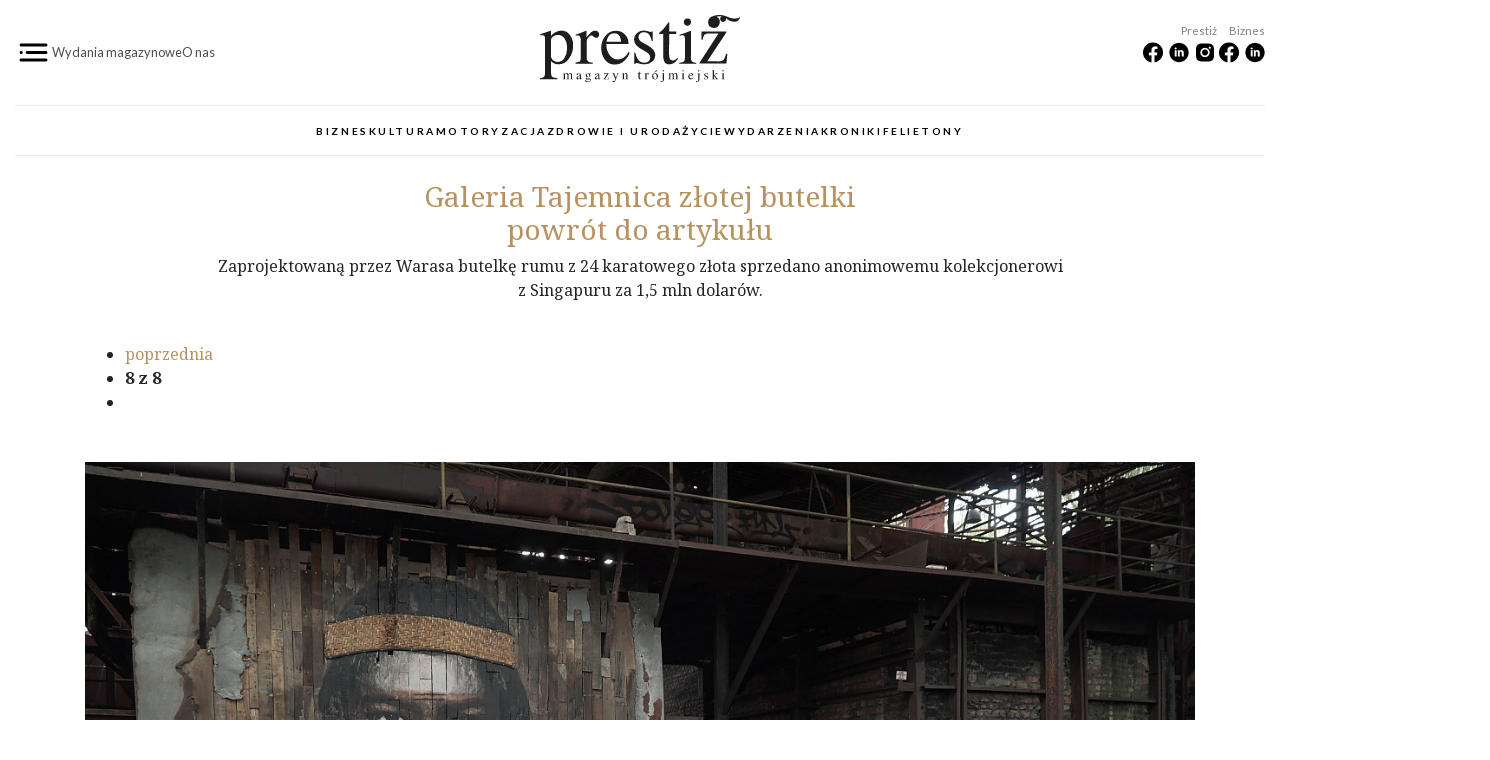

--- FILE ---
content_type: text/html; charset=utf-8
request_url: https://prestiztrojmiasto.pl/galeria/magazyn/33049?page=7
body_size: 6046
content:
	<!DOCTYPE html>
<!--[if lt IE 10 ]>    <html class="lt-ie10 no-js"  lang="pl" dir="ltr"> <![endif]-->
<!--[if gte IE 10]><!--> <html class="no-js"  lang="pl" dir="ltr"  prefix="fb: http://ogp.me/ns/fb#
 content: http://purl.org/rss/1.0/modules/content/
 dc: http://purl.org/dc/terms/
 foaf: http://xmlns.com/foaf/0.1/
 rdfs: http://www.w3.org/2000/01/rdf-schema#
 sioc: http://rdfs.org/sioc/ns#
 sioct: http://rdfs.org/sioc/types#
 skos: http://www.w3.org/2004/02/skos/core#
 xsd: http://www.w3.org/2001/XMLSchema#
"> <!--<![endif]-->
  <head>
    <meta charset="utf-8" />
<link rel="shortcut icon" href="https://prestiztrojmiasto.pl/sites/default/files/favicon3_1.ico" />
<meta http-equiv="X-UA-Compatible" content="IE=edge" />
<meta name="viewport" content="width=device-width, initial-scale=1, maximum-scale=1" />
<meta name="generator" content="Drupal 7 (https://www.drupal.org)" />
<link rel="canonical" href="https://prestiztrojmiasto.pl/galeria/magazyn/33049?page=7" />
<link rel="shortlink" href="https://prestiztrojmiasto.pl/galeria/magazyn/33049" />
<meta property="og:site_name" content="Prestiz trojmiasto" />
<meta property="og:type" content="article" />
<meta property="og:url" content="https://prestiztrojmiasto.pl/galeria/magazyn/33049" />
<meta name="facebook-domain-verification" content="ewzb8de12xh9qlmpowwnmmgjdzapq6" />
    <title>| Page 8 | Prestiz trojmiasto</title>

    <link rel="stylesheet" href="https://prestiztrojmiasto.pl/sites/default/files/css/css_nLnURQV-OJYJJPpa_tvZDRiAtlfGhVDzO2v5EKMdlzI.css" />
<link rel="stylesheet" href="https://prestiztrojmiasto.pl/sites/default/files/css/css_jFiczxs7SK75WzOsoR4qXEjUi1PybQOJ4L2B6x-3yVs.css" />
<link rel="stylesheet" href="https://prestiztrojmiasto.pl/sites/default/files/css/css_xLFDRTFqZTZeUg7Pab0gP4cpz5TWo3PCH-KBo_HKQ6A.css" />
<link rel="stylesheet" href="https://prestiztrojmiasto.pl/sites/default/files/css/css_mma041dcUFWDeHgQxLqcAOjjJttVmO_W7ZJn3c6PhLw.css" />
    <script src="https://prestiztrojmiasto.pl/sites/default/files/js/js_YIlJ_9ze0mlKTkcuGiVaiu3iV0eJJUaJQlO2ZfhW4-I.js"></script>
<script src="//ajax.googleapis.com/ajax/libs/jquery/1.7.2/jquery.js"></script>
<script>window.jQuery || document.write("<script src='/sites/all/modules/contrib/jquery_update/replace/jquery/1.7/jquery.js'>\x3C/script>")</script>
<script src="https://prestiztrojmiasto.pl/sites/default/files/js/js_Hfha9RCTNm8mqMDLXriIsKGMaghzs4ZaqJPLj2esi7s.js"></script>
<script src="https://prestiztrojmiasto.pl/sites/default/files/js/js_3PBQthQGgMpNibXLz1U4VG3IhgPBLK_kPMZJvmAp0m0.js"></script>
<script src="https://prestiztrojmiasto.pl/sites/default/files/js/js_UPBJ3HekwU-sOVcuJ19dtfVXhrEV8bIpmf8MkzAZOP8.js"></script>
<script src="https://prestiztrojmiasto.pl/sites/default/files/js/js_SbWtxnIkMRKBsJSFXFqcwd_RRx95rr_VTtpd1q34g44.js"></script>
<script>jQuery.extend(Drupal.settings, {"basePath":"\/","pathPrefix":"","setHasJsCookie":0,"ajaxPageState":{"theme":"prestizv6","theme_token":"sbc4CXQJims-lNkXlCfKU8a1TkLOtw6Rv3NHbYgdNlE","css":{"sites\/all\/modules\/contrib\/editor\/css\/components\/align.module.css":1,"sites\/all\/modules\/contrib\/editor\/css\/components\/resize.module.css":1,"sites\/all\/modules\/contrib\/editor\/css\/filter\/filter.caption.css":1,"sites\/all\/modules\/contrib\/editor\/modules\/editor_ckeditor\/css\/plugins\/drupalimagecaption\/editor_ckeditor.drupalimagecaption.css":1,"modules\/system\/system.base.css":1,"modules\/system\/system.menus.css":1,"modules\/system\/system.messages.css":1,"modules\/system\/system.theme.css":1,"sites\/all\/modules\/contrib\/date\/date_api\/date.css":1,"sites\/all\/modules\/contrib\/date\/date_popup\/themes\/datepicker.1.7.css":1,"sites\/all\/modules\/contrib\/date\/date_repeat_field\/date_repeat_field.css":1,"modules\/field\/theme\/field.css":1,"modules\/node\/node.css":1,"sites\/all\/modules\/contrib\/simpleads\/simpleads.css":1,"sites\/all\/modules\/contrib\/simpleads_html5_banner\/simpleads-html5-banner.css":1,"modules\/user\/user.css":1,"sites\/all\/modules\/contrib\/views\/css\/views.css":1,"sites\/all\/modules\/contrib\/ctools\/css\/ctools.css":1,"sites\/all\/modules\/contrib\/panels\/css\/panels.css":1,"sites\/all\/themes\/prestizv6\/assets\/css\/prestizv6.style.css":1},"js":{"\/\/assets.pinterest.com\/js\/pinit.js":1,"https:\/\/prestiztrojmiasto.pl\/sites\/default\/files\/google_tag\/prestiz\/google_tag.script.js":1,"\/\/ajax.googleapis.com\/ajax\/libs\/jquery\/1.7.2\/jquery.js":1,"0":1,"misc\/jquery-extend-3.4.0.js":1,"misc\/jquery-html-prefilter-3.5.0-backport.js":1,"misc\/jquery.once.js":1,"misc\/drupal.js":1,"sites\/all\/modules\/contrib\/simpleads\/simpleads.js":1,"public:\/\/languages\/pl_HEHjM36Q-zUX7W9YYzriGdQJPSomXmUKPspyGvXM6vk.js":1,"sites\/all\/themes\/prestizv6\/assets\/js\/prestizv6.script.js":1}},"jcarousel":{"ajaxPath":"\/jcarousel\/ajax\/views"},"better_exposed_filters":{"views":{"galeria":{"displays":{"galeria":{"filters":[]},"page":{"filters":[]}}},"archiwum":{"displays":{"last_prestiz":{"filters":[]},"last_biznes":{"filters":[]},"last_lustro":{"filters":[]},"last_linia":{"filters":[]}}}}}});</script>
  </head>

  <body class="html not-front not-logged-in no-sidebars page-galeria page-galeria-magazyn page-galeria-magazyn- page-galeria-magazyn-33049" >
  	<div class="page">
    <div id="skip-link"><a href="#main" class="element-invisible element-focusable" role="link">Przejdź do treści</a></div>
      <noscript aria-hidden="true"><iframe src="https://www.googletagmanager.com/ns.html?id=GTM-WFCGHXN" height="0" width="0" style="display:none;visibility:hidden"></iframe></noscript>
    

<header>
    <div class="container-fluid">
        <div class=" header-top-mobile d-flex d-xl-none d-lg-block justify-content-between align-items-center">
            <div class="logo-mobile">
                <h1><a href="https://prestiztrojmiasto.pl" title="Prestiż Magazyn Trójmiejski"><img src="https://prestiztrojmiasto.pl/sites/all/themes/prestizv6/assets/img/logo_bez.svg"   alt="Prestiż Magazyn Trójmiejski"></a></h1>
            </div>
            <div>
                <div class="header-hamburger-mobile-open">
                    <img src="https://prestiztrojmiasto.pl/sites/all/themes/prestizv6/assets/img/ico-ham.png" alt="Menu">
                </div>
            </div>
        </div>

        <div class="d-none d-lg-block d-xl-block">
        <div class="row align-items-center header-top">
            <div class="col-12 col-md-4 d-flex header-top-left">
                <div class="header-hamburger-open">
                    <img src="https://prestiztrojmiasto.pl/sites/all/themes/prestizv6/assets/img/ico-ham.png" alt="Menu">
                </div>
                <div class="header-top-left-menu">
                    <div class="align-self-center d-lg-flex d-none"><a href="/archiwum">Wydania magazynowe</a></div>
                    <div class="align-self-center d-lg-flex d-none"><a href="/o-nas">O nas</a></div>
                </div>
            </div>
            <div class="col-md-4">
                <div class="d-flex justify-content-center">
                    <h1><a href="https://prestiztrojmiasto.pl" title="Prestiz Trójmiasto"><img src="https://prestiztrojmiasto.pl/sites/all/themes/prestizv6/assets/img/logo.svg" width="200" class="img-fluid" alt="Prestiz Trójmiasto"></a></h1>
                </div>
            </div>
            <div class="col-md-4 d-none d-md-block d-lg-block d-md-block d-xl-block ">
                <div class="d-flex header-top-right">
                     <div class="">
                        <div class="header-top-right_label">Prestiż</div>
                        <div class="">
                            <a href="https://www.facebook.com/prestiz.trojmiasto/" title="Facebook Prestiż Magazyn Trójmiejski" target="_blank">
                                <img src="https://prestiztrojmiasto.pl/sites/all/themes/prestizv6/assets/img/ico-facebook.png" alt="Facebook Prestiż Magazyn Trójmiejski">
                            </a>
                            <a href="https://www.linkedin.com/showcase/presti%C5%BC-magazyn-tr%C3%B3jmiejski/" title="Linkedin Prestiż Magazyn Trójmiejski" target="_blank">
                                <img src="https://prestiztrojmiasto.pl/sites/all/themes/prestizv6/assets/img/ico-linkedin.png" alt="Linkedin Prestiż Magazyn Trójmiejski">
                            </a>
                            <a href="https://www.instagram.com/prestiz_magazyn_trojmiejski/" title="Instagram Prestiż Magazyn Trójmiejski" target="_blank">
                                <img src="https://prestiztrojmiasto.pl/sites/all/themes/prestizv6/assets/img/ico-instagram.png" alt="Instagram Prestiż Magazyn Trójmiejski">
                            </a>
                        </div>
                         <div class="header-top-right_label">&nbsp;  </div>
                    </div>
                    <div class="">
                        <div class="header-top-right_label">Biznes</div>
                        <div class="">
                            <a href="https://www.facebook.com/profile.php?id=100090033224358" title="Facebook Prestiż Biznes" target="_blank">
                                <img src="https://prestiztrojmiasto.pl/sites/all/themes/prestizv6/assets/img/ico-facebook.png" alt="Facebook Prestiż Biznes">
                            </a>
                            <a href="https://www.linkedin.com/showcase/biznes-presti-/posts/" title="Linkedin Prestiż Biznes" target="_blank">
                                <img src="https://prestiztrojmiasto.pl/sites/all/themes/prestizv6/assets/img/ico-linkedin.png" alt="Linkedin Prestiż Biznes">
                            </a>
                        </div>
                        <div class="header-top-right_label">&nbsp; </div>
                    </div>
                </div>
            </div>
        </div>

        <div class="d-none d-lg-block d-xl-block">
    <div class="menu-block-wrapper menu-block-15 menu-name-menu-online parent-mlid-0 menu-level-1">
  <ul class="menu"><li class="first leaf has-children menu-mlid-8599"><a href="/kategoria/biznes" title="Biznes">Biznes</a></li>
<li class="leaf has-children menu-mlid-8606"><a href="/kategoria/kultura" title="Kultura">Kultura</a></li>
<li class="leaf has-children menu-mlid-8613"><a href="/kategoria/motoryzacja" title="Motoryzacja">Motoryzacja</a></li>
<li class="leaf menu-mlid-8616"><a href="/kategoria/zdrowie-i-uroda" title="Zdrowie">Zdrowie i uroda</a></li>
<li class="leaf has-children menu-mlid-8617"><a href="/kategoria/zycie" title="Życie">Życie</a></li>
<li class="leaf menu-mlid-8622"><a href="/kategoria/wydarzenia" title="Wydarzenia">Wydarzenia</a></li>
<li class="leaf menu-mlid-9604"><a href="/kronika-prestizowa">Kroniki</a></li>
<li class="last leaf menu-mlid-9605"><a href="/magazyn/felietony">Felietony</a></li>
</ul></div>
        </div>
    </div>



  <div class="container    header-main">


  </div>


</header>




 <nav class="container menu-reset menu-top-new  d-lg-block d-none"></nav>




  <div id="header" role="banner">
    <div class="container container-fluid_">

		  		      </div>
  </div>





			<!-- main id="main" -->
	  <main id="main" role="main">
      <div class="container pt-4">
	      <div id="block-system-main" class="block block-system">

    
  <div class="content">
    <div  id="galeria" class=" view view-galeria view-id-galeria view-display-id-page view-dom-id-f01235d1a4376a082c5f67513e06cad3">
      

    <div class="view-content">        <div class="views-row views-row-1 views-row-odd views-row-first views-row-last">
    
<div class="row">
  <div class="col-12 text-center">
    <div class="tytul-artykul">
    <h3 class="galeria-tytul"><a href="/biznes/8/temat-z-okladki/tajemnica-zlotej-butelki">    <span class="kategoria bg-temat-z-okladki">Galeria</span>    Tajemnica złotej butelki</a>    <br><a href="/biznes/8/temat-z-okladki/tajemnica-zlotej-butelki" class="powrot-doartykulu">powrót&nbsp;do&nbsp;artykułu</a></h3>    <div class="teaser"><p>Zaprojektowaną przez Warasa butelkę rumu z&nbsp;24 karatowego złota sprzedano anonimowemu kolekcjonerowi z&nbsp;Singapuru za 1,5 mln dolarów.</p>
</div>    </div>
  </div>
</div>
<div class="row">
  <div class="col-12">
    

    <div class="pager-ramka"><ul class="pager"><li class="pager-previous first"><a href="/galeria/magazyn/33049?page=6">poprzednia</a></li>
<li class="pager-current"> <!--span class="pager-strona"><span>strona</span></span--> <span>8</span> z 8</li>
<li class="pager-next last"><span>&nbsp;</span></li>
</ul></div>


            <div class="center mb-3"><div class="article-main-foto d-flex contextual-links-region">

	<div class="article-main-foto-ramka">
        <img typeof="foaf:Image" src="https://prestiztrojmiasto.pl/sites/default/files/styles/galeria/public/2023/08/biznes_8_jjx1lsop_.jpg?itok=J2XEn8ru" width="1280" height="854" alt="" />        <div  class="article-main-foto-desc"></div>    </div>
    </div>
</div>    <div class="pager-ramka "><ul class="pager"><li class="pager-previous first"><a href="/galeria/magazyn/33049?page=6">poprzednia</a></li>
<li class="pager-current"> <!--span class="pager-strona"><span>strona</span></span--> <span>8</span> z 8</li>
<li class="pager-next last"><span>&nbsp;</span></li>
</ul></div>        <div  id="galeria-blok" >
      

    <div class="view-content">      <div class="row">
  <div class="col-3 col-lg-3  views-row views-row-1 views-row-odd views-row-first">
    





<div><a href="/galeria/magazyn/33049#galeria">
    <img typeof="foaf:Image" src="https://prestiztrojmiasto.pl/sites/default/files/styles/hm-magazyn-th/public/2023/08/biznes_8_hvli8qwq_.jpg?itok=eyyXdhNo" alt="" /></a></div>  </div>
  <div class="col-3 col-lg-3  views-row views-row-2 views-row-even">
    





<div><a href="/galeria/magazyn/33049?page=1#galeria">
    <img typeof="foaf:Image" src="https://prestiztrojmiasto.pl/sites/default/files/styles/hm-magazyn-th/public/2023/08/biznes_8_lwkvw1n8_.jpg?itok=VE5qHk8O" alt="" /></a></div>  </div>
  <div class="col-3 col-lg-3  views-row views-row-3 views-row-odd">
    





<div><a href="/galeria/magazyn/33049?page=2#galeria">
    <img typeof="foaf:Image" src="https://prestiztrojmiasto.pl/sites/default/files/styles/hm-magazyn-th/public/2023/08/biznes_8_es5l0mpp_.jpg?itok=G9S6p4by" alt="" /></a></div>  </div>
  <div class="col-3 col-lg-3  views-row views-row-4 views-row-even">
    





<div><a href="/galeria/magazyn/33049?page=3#galeria">
    <img typeof="foaf:Image" src="https://prestiztrojmiasto.pl/sites/default/files/styles/hm-magazyn-th/public/2023/08/biznes_8_gjuoqff6_.jpg?itok=GtVVM1P-" alt="" /></a></div>  </div>
  <div class="col-3 col-lg-3  views-row views-row-5 views-row-odd">
    





<div><a href="/galeria/magazyn/33049?page=4#galeria">
    <img typeof="foaf:Image" src="https://prestiztrojmiasto.pl/sites/default/files/styles/hm-magazyn-th/public/2023/08/biznes_8_dndsjhtk_.jpg?itok=THSglNLP" alt="" /></a></div>  </div>
  <div class="col-3 col-lg-3  views-row views-row-6 views-row-even">
    





<div><a href="/galeria/magazyn/33049?page=5#galeria">
    <img typeof="foaf:Image" src="https://prestiztrojmiasto.pl/sites/default/files/styles/hm-magazyn-th/public/2023/08/biznes_8_03ur454r_.jpg?itok=qyMcO6Qw" alt="" /></a></div>  </div>
  <div class="col-3 col-lg-3  views-row views-row-7 views-row-odd">
    





<div><a href="/galeria/magazyn/33049?page=6#galeria">
    <img typeof="foaf:Image" src="https://prestiztrojmiasto.pl/sites/default/files/styles/hm-magazyn-th/public/2023/08/biznes_8_t1vsnviq_.jpg?itok=VNZAAz6m" alt="" /></a></div>  </div>
  <div class="col-3 col-lg-3  views-row views-row-8 views-row-even views-row-last">
    





<div><a href="/galeria/magazyn/33049?page=7#galeria">
    <img typeof="foaf:Image" src="https://prestiztrojmiasto.pl/sites/default/files/styles/hm-magazyn-th/public/2023/08/biznes_8_jjx1lsop_.jpg?itok=6jEiOKgn" alt="" /></a></div>  </div>
</div>
    </div>  
</div>
  </div>

</div>
  </div>
    </div>          </div>  </div>
</div>
      </div>
	  </main>
	  <!-- koniec main id="main" -->
	





  <div id="footer" class="bg-grey home__block_header__p60 d-none_" role="contentinfo">
    <div class="container">
        <div class="row d-none d-md-flex footer-logo">
            <div class="col-12 d-flex justify-content-center">
                <a href="https://prestiztrojmiasto.pl" title="Prestiz Trójmiasto">
                    <img src="https://prestiztrojmiasto.pl/sites/all/themes/prestizv6/assets/img/logo_bez.svg" class="img-fluid" alt="Prestiz Trójmiasto">
                </a>
            </div>
        </div>

        <div class="row d-none d-md-flex footer-label">
            <div class="col-12">
                <h3>Najnowsze wydania</h3>
            </div>
        </div>

        <div class="row d-none d-md-flex footer-issue">
            <div class="col-lg-2 offset-lg-2">
               <div class="view view-archiwum view-id-archiwum view-display-id-last_prestiz view-dom-id-047b37428f4cadf524e6c448b9236e73">
        
  
  
      <div class="view-content">
        <div class="views-row views-row-1 views-row-odd views-row-first views-row-last">
      
          
  <div class="field-magazyn-wydanie-okladka">
    <a href="/magazyn/180"><img typeof="foaf:Image" src="https://prestiztrojmiasto.pl/sites/default/files/styles/okladka-home/public/2025/12/okladka_nr180.jpg?itok=WQPaMsHT" /></a>  </div>
    </div>
    </div>
  
  
  
  
  
  
</div>            </div>
            <div class="col-lg-2">
                <div class="view view-archiwum view-id-archiwum view-display-id-last_biznes view-dom-id-717a3f00759ce836cd1f9a0b4ae652d8">
        
  
  
      <div class="view-content">
        <div class="views-row views-row-1 views-row-odd views-row-first views-row-last">
      
          
  <div class="field-magazyn-wydanie-okladka">
    <a href="/biznes/14"><img typeof="foaf:Image" src="https://prestiztrojmiasto.pl/sites/default/files/styles/okladka-home/public/2025/12/biz_14_z2une7bh_.jpg?itok=dxduyRQ7" /></a>  </div>
    </div>
    </div>
  
  
  
  
  
  
</div>            </div>
            <div class="col-lg-2">
                <div class="view view-archiwum view-id-archiwum view-display-id-last_lustro view-dom-id-0c8aa342d45ce54a04835936acccac10">
        
  
  
      <div class="view-content">
        <div class="views-row views-row-1 views-row-odd views-row-first views-row-last">
      
          
  <div class="field-magazyn-wydanie-okladka">
    <a href="/mieszkaj-i-urzadzaj/8"><img typeof="foaf:Image" src="https://prestiztrojmiasto.pl/sites/default/files/styles/okladka-home/public/2024/04/miu_kwiecien_2024.jpg?itok=zfGgia68" /></a>  </div>
    </div>
    </div>
  
  
  
  
  
  
</div>            </div>
            <div class="col-lg-2">
                <div class="view view-archiwum view-id-archiwum view-display-id-last_linia view-dom-id-30a4a78a306e3f156505fe58c00f06b2">
        
  
  
      <div class="view-content">
        <div class="views-row views-row-1 views-row-odd views-row-first views-row-last">
      
          
  <div class="field-magazyn-wydanie-okladka">
    <a href="/cos-mocniejszego/1"><img typeof="foaf:Image" src="https://prestiztrojmiasto.pl/sites/default/files/styles/okladka-home/public/2024/06/cos_mocniejszego_nr_1_okladka_.jpg?itok=CvxR1VVU" /></a>  </div>
    </div>
    </div>
  
  
  
  
  
  
</div>            </div>

        </div>
        <div class="row d-none d-md-flex footer-label">
            <div class="col-12">
            </div>
        </div>
        <div class="row pt-3 footer-menu align-items-center">
            <div class="col12 col-lg-6 ">
                  <div id="block-menu-block-22" class="block block-menu-block">

    
  <div class="content">
    <div class="menu-block-wrapper menu-block-22 menu-name-menu-redakcja parent-mlid-0 menu-level-1">
  <ul class="menu"><li class="first leaf menu-mlid-9556"><a href="/archiwum">Wydania magazynowe</a></li>
<li class="leaf menu-mlid-9603"><a href="/o-nas">O nas</a></li>
<li class="leaf menu-mlid-7814"><a href="/redakcja">Redakcja</a></li>
<li class="leaf menu-mlid-7816"><a href="/reklama">Reklama</a></li>
<li class="leaf menu-mlid-7815"><a href="/tutaj-znajdziesz-prestiz">Tutaj znajdziesz Prestiż</a></li>
<li class="leaf menu-mlid-7818"><a href="/kontakt">Kontakt</a></li>
<li class="last leaf menu-mlid-7944"><a href="/eventy">Eventy</a></li>
</ul></div>
  </div>
</div>
            </div>
            <div class="col12 col-lg-6 d-flex justify-content-end align-items-center">
                <div class="d-flex footer-right">
                    <div class="mr-3">
                        <div class="footer-right_label">Prestiż</div>
                        <div class="">
                            <a href="https://www.facebook.com/prestiz.trojmiasto/" title="Facebook Prestiż Magazyn Trójmiejski" target="_blank">
                                <img src="https://prestiztrojmiasto.pl/sites/all/themes/prestizv6/assets/img/ico-facebook.png" alt="Facebook Prestiż Magazyn Trójmiejski">
                            </a>
                            <a href="https://www.linkedin.com/showcase/presti%C5%BC-magazyn-tr%C3%B3jmiejski/" title="Linkedin Prestiż Magazyn Trójmiejski" target="_blank">
                                <img src="https://prestiztrojmiasto.pl/sites/all/themes/prestizv6/assets/img/ico-linkedin.png" alt="Linkedin Prestiż Magazyn Trójmiejski">
                            </a>
                            <a href="https://www.instagram.com/prestiz_magazyn_trojmiejski/" title="Instagram Prestiż Magazyn Trójmiejski" target="_blank">
                                <img src="https://prestiztrojmiasto.pl/sites/all/themes/prestizv6/assets/img/ico-instagram.png" alt="Instagram Prestiż Magazyn Trójmiejski">
                            </a>
                        </div>
                        <div class="footer-right_label">&nbsp; </div>
                    </div>
                    <div class="">
                        <div class="footer-right_label">Biznes</div>
                        <div class="">
                            <a href="https://www.facebook.com/profile.php?id=100090033224358" title="Facebook Prestiż Biznes" target="_blank">
                                <img src="https://prestiztrojmiasto.pl/sites/all/themes/prestizv6/assets/img/ico-facebook.png" alt="Facebook Prestiż Biznes">
                            </a>
                            <a href="https://www.linkedin.com/showcase/biznes-presti-/posts/" title="Linkedin Prestiż Biznes" target="_blank">
                                <img src="https://prestiztrojmiasto.pl/sites/all/themes/prestizv6/assets/img/ico-linkedin.png" alt="Linkedin Prestiż Biznes">
                            </a>
                        </div>
                        <div class="footer-right_label">&nbsp; </div>
                    </div>
                </div>
            </div>
        </div>
    </div>
  </div>


<div class="hamburger-content">
  <div class="d-block">
      <div id="footer_" class="bg-grey_ home__block_header__p60 d-none_" role="contentinfo">
          <div class="container-fluid pl-0 pl-md-3">
              <div class="row d-block_ d-md-flex mb-5 ">
                  <div class="col-4 col-md-2 order-2 order-md-2">
                      <div class="header-hamburger-off d-flex justify-content-end justify-content-md-start ">
                          <img width="60" src="https://prestiztrojmiasto.pl/sites/all/themes/prestizv6/assets/img/h_m_pl.png" alt="Menu">
                      </div>
                  </div>
                  <div class="col-8 d-md-flex justify-content-center order-1 order-md-2">
                      <a class="pl-3 pl-md-0 " href="https://prestiztrojmiasto.pl" title="Prestiż Magazyn Trójmiejski" ><img src="https://prestiztrojmiasto.pl/sites/all/themes/prestizv6/assets/img/prestiz-mt-logo-black.png" class="img-fluid" alt="Prestiż Magazyn Trójmiejski"></a>

                  </div>
                  <div class="col-2 d-none d-md-flex_">
                  </div>

              </div>
          </div>
      <div class="container">


          <div class="row d-none d-md-flex footer-label">
              <div class="col-12">
<!--                  <h3>Kategorie</h3>-->
              </div>
          </div>

          <div class="row d-block d-md-flex  hamburger-category">
              <div class="col-lg-2 offset-lg-2">
                    <div id="block-menu-block-17" class="block block-menu-block">

    
  <div class="content">
    <div class="menu-block-wrapper menu-block-17 menu-name-menu-online parent-mlid-8599 menu-level-1">
  <ul class="menu"><li class="first last expanded menu-mlid-8599"><a href="/kategoria/biznes" title="Biznes">Biznes</a><ul class="menu"><li class="first leaf menu-mlid-8600"><a href="/kategoria/biznes/finanse" title="Finanse">Finanse</a></li>
<li class="leaf menu-mlid-8602"><a href="/kategoria/biznes/gospodarka" title="Gospodarka">Gospodarka</a></li>
<li class="leaf menu-mlid-8603"><a href="/kategoria/biznes/nieruchomosci" title="Nieruchomości">Nieruchomości</a></li>
<li class="leaf menu-mlid-8604"><a href="/kategoria/biznes/samorzad" title="Samorząd">Samorząd</a></li>
<li class="last leaf menu-mlid-8605"><a href="/kategoria/biznes/technologie" title="Technologie">Technologie</a></li>
</ul></li>
</ul></div>
  </div>
</div>
              </div>
              <div class="col-lg-2">
                    <div id="block-menu-block-18" class="block block-menu-block">

    
  <div class="content">
    <div class="menu-block-wrapper menu-block-18 menu-name-menu-online parent-mlid-8606 menu-level-1">
  <ul class="menu"><li class="first last expanded menu-mlid-8606"><a href="/kategoria/kultura" title="Kultura">Kultura</a><ul class="menu"><li class="first leaf menu-mlid-8607"><a href="/kategoria/kultura/sztuka" title="Sztuka">Sztuka</a></li>
<li class="leaf menu-mlid-8608"><a href="/kategoria/kultura/rozrywka" title="Rozrywka">Rozrywka</a></li>
<li class="leaf menu-mlid-8609"><a href="/kategoria/kultura/architektura-i-design" title="Architektura i design">Architektura i design</a></li>
<li class="leaf menu-mlid-8610"><a href="/kategoria/kultura/biblioteczka" title="Biblioteczka">Biblioteczka</a></li>
<li class="leaf menu-mlid-8611"><a href="/kategoria/kultura/trojmiejskie-instastory" title="Trójmiejskie Instastory">Trójmiejskie Instastory</a></li>
<li class="last leaf menu-mlid-8612"><a href="/kategoria/kultura/pojedynek-rysownikow" title="Pojedynek rysowników">Pojedynek rysowników</a></li>
</ul></li>
</ul></div>
  </div>
</div>
              </div>
              <div class="col-lg-2">
                    <div id="block-menu-block-19" class="block block-menu-block">

    
  <div class="content">
    <div class="menu-block-wrapper menu-block-19 menu-name-menu-online parent-mlid-8613 menu-level-1">
  <ul class="menu"><li class="first last expanded menu-mlid-8613"><a href="/kategoria/motoryzacja" title="Motoryzacja">Motoryzacja</a><ul class="menu"><li class="first leaf menu-mlid-8614"><a href="/kategoria/motoryzacja/auto-test" title="Auto test">Auto test</a></li>
<li class="last leaf menu-mlid-8615"><a href="/kategoria/motoryzacja/trojmiejski-klasyk" title="Trójmiejski klasyk">Trójmiejski klasyk</a></li>
</ul></li>
</ul></div>
  </div>
</div>
<div id="block-menu-block-20" class="block block-menu-block">

    
  <div class="content">
    <div class="menu-block-wrapper menu-block-20 menu-name-menu-online parent-mlid-8616 menu-level-1">
  <ul class="menu"><li class="first last leaf menu-mlid-8616"><a href="/kategoria/zdrowie-i-uroda" title="Zdrowie">Zdrowie i uroda</a></li>
</ul></div>
  </div>
</div>
                  <div id="block-menu-block-20" class="block block-menu-block">
                      <div class="content">
                          <div class="menu-block-wrapper menu-block-20 menu-name-menu-online parent-mlid-8616 menu-level-1">
                              <ul class="menu">
                                  <li class="first last leaf menu-mlid-8616"><a href="/magazyn/felietony" title="Felietony">Felietony</a></li>
                              </ul>
                          </div>
                      </div>
                  </div>
                  <div id="block-menu-block-20" class="block block-menu-block">
                      <div class="content">
                          <div class="menu-block-wrapper menu-block-20 menu-name-menu-online parent-mlid-8616 menu-level-1">
                              <ul class="menu">
                                  <li class="first last leaf menu-mlid-8616"><a href="/kronika-prestizowa" title="Kroniki">Kroniki</a></li>
                              </ul>
                          </div>
                      </div>
                  </div>
              </div>
              <div class="col-lg-2">
                    <div id="block-menu-block-21" class="block block-menu-block">

    
  <div class="content">
    <div class="menu-block-wrapper menu-block-21 menu-name-menu-online parent-mlid-8617 menu-level-1">
  <ul class="menu"><li class="first last expanded menu-mlid-8617"><a href="/kategoria/zycie" title="Życie">Życie</a><ul class="menu"><li class="first leaf menu-mlid-8969"><a href="/kategoria/podroze" title="Podróże">Podróże</a></li>
<li class="leaf menu-mlid-8968"><a href="/kategoria/sport" title="sport">Sport</a></li>
<li class="leaf menu-mlid-8618"><a href="/kategoria/zycie/nauka" title="Nauka">Nauka</a></li>
<li class="leaf menu-mlid-8619"><a href="/kategoria/zycie/kulinaria" title="Kulinaria">Kulinaria</a></li>
<li class="leaf menu-mlid-8620"><a href="/kategoria/zycie/moda" title="Moda">Moda</a></li>
<li class="last leaf menu-mlid-8621"><a href="/kategoria/zycie/spoleczenstwo" title="Społeczeństwo">Społeczeństwo</a></li>
</ul></li>
</ul></div>
  </div>
</div>
              </div>
          </div>
          <div class="row d-block d-md-flex  footer-menu mt-5 hamburger-second-menu">
              <div class="col-lg-2 offset-lg-2">
                      <div id="block-menu-block-22" class="block block-menu-block">

    
  <div class="content">
    <div class="menu-block-wrapper menu-block-22 menu-name-menu-redakcja parent-mlid-0 menu-level-1">
  <ul class="menu"><li class="first leaf menu-mlid-9556"><a href="/archiwum">Wydania magazynowe</a></li>
<li class="leaf menu-mlid-9603"><a href="/o-nas">O nas</a></li>
<li class="leaf menu-mlid-7814"><a href="/redakcja">Redakcja</a></li>
<li class="leaf menu-mlid-7816"><a href="/reklama">Reklama</a></li>
<li class="leaf menu-mlid-7815"><a href="/tutaj-znajdziesz-prestiz">Tutaj znajdziesz Prestiż</a></li>
<li class="leaf menu-mlid-7818"><a href="/kontakt">Kontakt</a></li>
<li class="last leaf menu-mlid-7944"><a href="/eventy">Eventy</a></li>
</ul></div>
  </div>
</div>
              </div>
              <div class="col-lg-2">
                  <ul>
                      <li class="leaf"><a href="https://prestizkoszalin.pl/">Prestiż Koszalin</a></li>
                      <li class="leaf"><a href="https://prestizszczecin.pl/">Prestiż Szczecin</a></li>
                      <li class="leaf"><a href="https://prestiztrojmiasto.pl/">Prestiż Trojmiasto</a></li>
                  </ul>
              </div>
          </div>



          <div class="row d-block d-md-flex footer-label">
              <div class="col-12">
              </div>
          </div>
          <div class="row pt-3 footer-menu align-items-center">
              <div class="col12 col-lg-6 ">
<!--                  -->              </div>
              <div class="col12 col-lg-6 d-flex justify-content-end align-items-center">
                  <div class="d-flex footer-right">
                      <div class="mr-3">
                          <div class="footer-right_label">Prestiż</div>
                          <div class="">
                              <a href="https://www.facebook.com/prestiz.trojmiasto/" title="Facebook Prestiż Magazyn Trójmiejski" target="_blank">
                                  <img src="https://prestiztrojmiasto.pl/sites/all/themes/prestizv6/assets/img/ico-facebook.png" alt="Facebook Prestiż Magazyn Trójmiejski">
                              </a>
                              <a href="https://www.linkedin.com/showcase/presti%C5%BC-magazyn-tr%C3%B3jmiejski/" title="Linkedin Prestiż Magazyn Trójmiejski" target="_blank">
                                  <img src="https://prestiztrojmiasto.pl/sites/all/themes/prestizv6/assets/img/ico-linkedin.png" alt="Linkedin Prestiż Magazyn Trójmiejski">
                              </a>
                              <a href="https://www.instagram.com/prestiz_magazyn_trojmiejski/" title="Instagram Prestiż Magazyn Trójmiejski" target="_blank">
                                  <img src="https://prestiztrojmiasto.pl/sites/all/themes/prestizv6/assets/img/ico-instagram.png" alt="Instagram Prestiż Magazyn Trójmiejski">
                              </a>
                          </div>
                          <div class="footer-right_label">&nbsp; </div>
                      </div>
                      <div class="">
                          <div class="footer-right_label">Biznes</div>
                          <div class="">
                              <a href="https://www.facebook.com/profile.php?id=100090033224358" title="Facebook Prestiż Biznes" target="_blank">
                                  <img src="https://prestiztrojmiasto.pl/sites/all/themes/prestizv6/assets/img/ico-facebook.png" alt="Facebook Prestiż Biznes">
                              </a>
                              <a href="https://www.linkedin.com/showcase/biznes-presti-/posts/" title="Linkedin Prestiż Biznes" target="_blank">
                                  <img src="https://prestiztrojmiasto.pl/sites/all/themes/prestizv6/assets/img/ico-linkedin.png" alt="Linkedin Prestiż Biznes">
                              </a>
                          </div>
                          <div class="footer-right_label">&nbsp; </div>
                      </div>
                  </div>
              </div>
          </div>
      </div>
      </div>
  </div>



  </div>



</div>


    <script src="//assets.pinterest.com/js/pinit.js"></script>
    </div>
  </body>

  <script>
(function ($) {






})(jQuery);



	</script>


</html>


--- FILE ---
content_type: text/css; charset=utf-8
request_url: https://fonts.googleapis.com/css2?family=Crimson+Pro:ital,wght@0,300&display=swap
body_size: -189
content:
/* vietnamese */
@font-face {
  font-family: 'Crimson Pro';
  font-style: normal;
  font-weight: 300;
  font-display: swap;
  src: url(https://fonts.gstatic.com/s/crimsonpro/v28/q5uUsoa5M_tv7IihmnkabC5XiXCAlXGks1WZkG1MMJs-dtC4yJtEbtM.woff2) format('woff2');
  unicode-range: U+0102-0103, U+0110-0111, U+0128-0129, U+0168-0169, U+01A0-01A1, U+01AF-01B0, U+0300-0301, U+0303-0304, U+0308-0309, U+0323, U+0329, U+1EA0-1EF9, U+20AB;
}
/* latin-ext */
@font-face {
  font-family: 'Crimson Pro';
  font-style: normal;
  font-weight: 300;
  font-display: swap;
  src: url(https://fonts.gstatic.com/s/crimsonpro/v28/q5uUsoa5M_tv7IihmnkabC5XiXCAlXGks1WZkG1MMZs-dtC4yJtEbtM.woff2) format('woff2');
  unicode-range: U+0100-02BA, U+02BD-02C5, U+02C7-02CC, U+02CE-02D7, U+02DD-02FF, U+0304, U+0308, U+0329, U+1D00-1DBF, U+1E00-1E9F, U+1EF2-1EFF, U+2020, U+20A0-20AB, U+20AD-20C0, U+2113, U+2C60-2C7F, U+A720-A7FF;
}
/* latin */
@font-face {
  font-family: 'Crimson Pro';
  font-style: normal;
  font-weight: 300;
  font-display: swap;
  src: url(https://fonts.gstatic.com/s/crimsonpro/v28/q5uUsoa5M_tv7IihmnkabC5XiXCAlXGks1WZkG1MP5s-dtC4yJtE.woff2) format('woff2');
  unicode-range: U+0000-00FF, U+0131, U+0152-0153, U+02BB-02BC, U+02C6, U+02DA, U+02DC, U+0304, U+0308, U+0329, U+2000-206F, U+20AC, U+2122, U+2191, U+2193, U+2212, U+2215, U+FEFF, U+FFFD;
}


--- FILE ---
content_type: image/svg+xml
request_url: https://prestiztrojmiasto.pl/sites/all/themes/prestizv6/assets/img/logo_bez.svg
body_size: 4285
content:
<svg width="176" height="57" viewBox="0 0 176 57" fill="none" xmlns="http://www.w3.org/2000/svg">
<path d="M0 55.9852C1.90276 55.8595 3.11233 55.4441 3.6287 54.7389C4.1429 54.0381 4.40325 52.9274 4.40325 51.4332V21.616C4.40325 20.0425 4.2145 19.0331 3.83698 18.588C3.45947 18.1417 2.75325 17.9268 1.71183 17.9268C1.50319 17.926 1.29464 17.936 1.08698 17.9566C0.891716 17.9797 0.611834 18.0194 0.247337 18.0822V17.0574L3.1503 16.0955C3.2501 16.0756 5.29714 15.3616 9.29142 13.9534C9.33893 13.9519 9.38589 13.9641 9.4268 13.9887C9.46771 14.0133 9.5009 14.0492 9.52249 14.0922C9.57449 14.1942 9.60024 14.308 9.59734 14.4228V18.6012C10.6737 17.4662 11.8624 16.4471 13.1447 15.56C14.8285 14.4475 16.7891 13.8445 18.7976 13.8212C21.6181 13.8212 24.0373 15.0332 26.055 17.4574C28.0728 19.8816 29.0871 23.2093 29.0979 27.4406C29.1232 31.4978 27.8408 35.4521 25.4465 38.6997C23.0186 42.0649 19.9606 43.7486 16.2722 43.7508C15.2634 43.7708 14.2583 43.6211 13.2976 43.3079C11.9202 42.8266 10.6815 42.0067 9.69172 40.9212V51.1027C9.69172 53.1919 10.0269 54.4745 10.6973 54.9505C11.3678 55.4265 12.8355 55.7482 15.1006 55.9157V57H0V55.9852ZM12.0577 40.5708C13.1683 41.2795 14.4598 41.6405 15.771 41.6087C17.9732 41.6087 19.8532 40.498 21.4109 38.2766C22.9687 36.0552 23.7509 32.9589 23.7574 28.9876C23.7574 25.1861 22.947 22.3443 21.3263 20.4623C19.7056 18.5802 17.8235 17.6403 15.6799 17.6425C14.1889 17.6354 12.7376 18.1306 11.5533 19.0508C10.3101 19.994 9.68955 20.9174 9.69172 21.8209V37.4237C10.1269 38.7038 10.9566 39.8073 12.0577 40.5708ZM31.2589 42.1343C33.1334 41.9713 34.3766 41.6407 34.9885 41.1426C35.6003 40.6446 35.9062 39.5636 35.9062 37.8998V23.8804C35.9062 21.8308 35.7175 20.3664 35.3399 19.4871C35.1795 19.0722 34.8928 18.7202 34.5217 18.4824C34.1506 18.2445 33.7144 18.1333 33.2766 18.1648C33.0051 18.1715 32.7344 18.1969 32.4663 18.2409C32.1408 18.2938 31.7796 18.3632 31.4118 18.4425V17.4177L34.9917 16.1484C36.2132 15.7076 37.0561 15.3969 37.5204 15.2162C38.5358 14.8239 39.5826 14.3831 40.6609 13.8939C40.8041 13.8939 40.8888 13.9468 40.9181 14.0493C40.9596 14.2669 40.9749 14.4889 40.9636 14.7104V19.7846C42.0476 18.1944 43.3186 16.7446 44.7485 15.4674C45.9657 14.4316 47.2284 13.9137 48.5367 13.9137C49.4743 13.8813 50.3863 14.2285 51.0719 14.879C51.6581 15.4665 52.0071 16.2553 52.0504 17.0906C52.0938 17.926 51.8284 18.7477 51.3062 19.3945C51.0768 19.6733 50.7886 19.8961 50.463 20.0466C50.1375 20.197 49.7828 20.2713 49.4251 20.2639C48.6506 20.2639 47.8728 19.9036 47.0852 19.1764C46.2976 18.4491 45.6858 18.0921 45.2367 18.0921C44.5251 18.0921 43.6496 18.6761 42.6104 19.8441C41.5689 21.0176 41.0515 22.2209 41.0515 23.4804V37.4799C41.0515 39.2606 41.4583 40.498 42.2719 41.1922C43.0855 41.8864 44.4415 42.217 46.3399 42.1839V43.2087H31.2686L31.2589 42.1343ZM74.5429 17.0673C76.6995 19.0838 77.7789 21.9487 77.7811 25.6621H58.3944C58.5983 30.4554 59.669 33.9462 61.6065 36.1345C63.544 38.3229 65.8362 39.4171 68.4831 39.4171C70.6202 39.4171 72.4232 38.8496 73.892 37.7146C75.532 36.3754 76.9106 34.7362 77.9568 32.8817L79.0275 33.252C78.19 35.8965 76.6257 38.3328 74.3346 40.5608C72.0435 42.7889 69.2371 43.9084 65.9154 43.9194C62.0817 43.9194 59.1223 42.4495 57.0373 39.5096C54.9431 36.557 53.8439 32.9964 53.9033 29.3579C53.9033 25.1993 55.115 21.6082 57.5385 18.5847C59.9619 15.5611 63.1209 14.0504 67.0154 14.0526C69.8241 14.026 72.5324 15.1122 74.5657 17.0806L74.5429 17.0673ZM59.9207 19.454C59.2032 20.7626 58.7268 22.1931 58.5148 23.6754H71.4121C71.1876 21.6094 70.8036 20.0656 70.2503 19.0474C69.2544 17.2271 67.5838 16.3158 65.2385 16.3136C62.8931 16.3114 61.1216 17.3538 59.924 19.4408L59.9207 19.454ZM82.8938 33.3908H83.8994C84.368 35.7511 84.9994 37.5626 85.7935 38.8254C87.2168 41.1437 89.3007 42.3018 92.0453 42.2996C93.564 42.2996 94.7681 41.871 95.6577 41.0137C96.0978 40.5834 96.4436 40.0636 96.6724 39.4883C96.9012 38.913 97.0079 38.2951 96.9855 37.675C96.977 36.7797 96.7112 35.9065 96.2207 35.1627C95.7098 34.3528 94.8148 33.5693 93.5325 32.8024L90.1089 30.819C87.603 29.4504 85.7588 28.0742 84.5763 26.6902C83.4052 25.3343 82.7719 23.5848 82.7994 21.7812C82.7705 20.7052 82.9748 19.6358 83.3977 18.6487C83.8206 17.6616 84.4518 16.781 85.2467 16.069C86.8761 14.5815 88.9243 13.8366 91.3911 13.8344C92.602 13.8572 93.8025 14.0668 94.9515 14.4559C95.6646 14.7132 96.3942 14.9209 97.1352 15.0773C97.4098 15.097 97.6847 15.0435 97.9326 14.922C98.1152 14.7962 98.2621 14.6241 98.3589 14.4228H99.0911L99.3092 23.087H98.3589C97.9488 21.0771 97.3988 19.5147 96.7089 18.3995C96.1612 17.4256 95.3624 16.6219 94.3984 16.0749C93.4344 15.528 92.3418 15.2585 91.2382 15.2955C89.8084 15.2955 88.6878 15.7363 87.8763 16.6178C87.0789 17.4585 86.6394 18.5842 86.6527 19.7516C86.6527 21.6556 88.0629 23.3525 90.8834 24.8423L94.9189 27.0472C99.2582 29.4515 101.428 32.2459 101.428 35.4304C101.457 36.5724 101.228 37.7059 100.76 38.7446C100.292 39.7832 99.5965 40.6995 98.7266 41.4236C96.928 42.9663 94.574 43.7376 91.6645 43.7376C90.2608 43.7121 88.8663 43.5032 87.5151 43.1161C86.6161 42.8396 85.6979 42.6319 84.7683 42.4947C84.648 42.4929 84.5286 42.5154 84.4169 42.5608C84.3051 42.6062 84.2034 42.6736 84.1175 42.7591C83.9332 42.9381 83.788 43.1543 83.6911 43.3938H82.897L82.8938 33.3908ZM119.91 14.5484V16.7831H113.674L113.609 34.6668C113.609 36.2403 113.743 37.4304 114.009 38.2369C114.498 39.665 115.456 40.379 116.883 40.379C117.557 40.3961 118.221 40.2122 118.793 39.8501C119.475 39.3703 120.096 38.8074 120.642 38.1741L121.436 38.8584L120.762 39.7906C119.701 41.2385 118.581 42.2622 117.401 42.8616C116.346 43.4307 115.174 43.7398 113.98 43.764C111.572 43.764 109.945 42.6776 109.099 40.5046C108.615 39.3168 108.373 37.6772 108.373 35.5858V16.7698H105.053C104.967 16.7207 104.889 16.6582 104.822 16.5847C104.77 16.5132 104.744 16.4257 104.747 16.3368C104.736 16.1642 104.786 15.9931 104.887 15.8542C105.164 15.5721 105.459 15.3082 105.769 15.0641C106.855 14.1881 107.873 13.2276 108.812 12.1915C109.435 11.4576 110.896 9.51716 113.196 6.37015C113.357 6.35163 113.52 6.37319 113.671 6.43296C113.72 6.47593 113.746 6.6313 113.746 6.89906V14.5484H119.91ZM122.598 42.3856C124.778 42.1806 126.154 41.8038 126.725 41.255C127.295 40.7063 127.578 39.2165 127.574 36.7857V21.9763C127.574 20.6309 127.48 19.702 127.297 19.183C126.991 18.3345 126.35 17.9103 125.374 17.9103C125.156 17.9099 124.938 17.9309 124.723 17.9731C124.512 18.0128 123.893 18.1814 122.875 18.469V17.5235L124.176 17.0905C127.743 15.9004 130.232 15.0046 131.642 14.403C131.99 14.2252 132.362 14.0994 132.745 14.0294C132.788 14.181 132.808 14.338 132.807 14.4955V36.7857C132.807 39.146 133.087 40.6259 133.647 41.2253C134.207 41.8247 135.475 42.2071 137.451 42.3723V43.2417H122.598V42.3856ZM127.457 4.03964C127.748 3.72942 128.099 3.48422 128.489 3.31973C128.878 3.15523 129.297 3.07505 129.719 3.0843C130.136 3.07782 130.551 3.15803 130.937 3.32003C131.323 3.48203 131.673 3.7224 131.964 4.02642C132.268 4.32597 132.508 4.68613 132.669 5.08433C132.83 5.48252 132.908 5.91015 132.898 6.3404C132.904 6.76379 132.825 7.18393 132.664 7.57464C132.503 7.96535 132.265 8.31827 131.964 8.6114C131.518 9.06817 130.948 9.37885 130.326 9.50344C129.705 9.62804 129.061 9.56086 128.477 9.31054C127.894 9.06022 127.397 8.63822 127.052 8.09888C126.706 7.55953 126.528 6.92752 126.539 6.2842C126.534 5.85993 126.612 5.43884 126.77 5.0459C126.927 4.65297 127.161 4.29617 127.457 3.99667V4.03964ZM164.105 14.5484V15.2955L147.143 41.1261H155.79C158.784 41.1261 160.68 40.7371 161.479 39.9592C162.277 39.1813 163.06 37.2827 163.828 34.2635L164.899 34.4817L164.043 43.0765H140.354V42.3624L157.075 16.4393H148.884C146.684 16.4393 145.248 16.8227 144.575 17.5896C143.903 18.3566 143.434 19.8463 143.169 22.0589H142.099L142.19 14.5484H164.105ZM176 1.53724C176 1.53724 174.903 3.45784 170.061 3.15703C166.712 2.94877 163.047 0.0529891 159.035 0.00340381C156.015 -0.0329587 153.736 0.208356 151.224 1.39179C149.356 2.27441 147.937 4.03634 147.937 6.25776C147.936 7.19277 148.181 8.111 148.649 8.91646C149.116 9.72193 149.788 10.3851 150.594 10.8365C151.401 11.288 152.311 11.5113 153.231 11.483C154.151 11.4546 155.047 11.1758 155.825 10.6756C156.603 10.1754 157.234 9.47215 157.652 8.63941C158.071 7.80668 158.262 6.87502 158.205 5.9418C158.147 5.00859 157.845 4.10809 157.328 3.33444C156.811 2.56078 156.099 1.94237 155.266 1.54385C156.367 1.28126 157.493 1.1405 158.625 1.12403C159.139 1.12403 159.565 1.12403 159.926 1.16039C159.495 1.39727 159.138 1.75226 158.896 2.185C158.653 2.61775 158.535 3.11089 158.555 3.60838C158.575 4.10586 158.732 4.58773 159.008 4.99921C159.284 5.4107 159.668 5.73528 160.116 5.93608C160.565 6.13687 161.06 6.20582 161.545 6.13509C162.03 6.06435 162.486 5.85677 162.861 5.53594C163.236 5.21511 163.514 4.7939 163.665 4.32018C163.816 3.84647 163.833 3.33926 163.714 2.85621C165.488 4.09915 168.088 6.37676 171.499 6.01314C175.987 5.53712 176 1.53724 176 1.53724Z" fill="black"/>
</svg>
